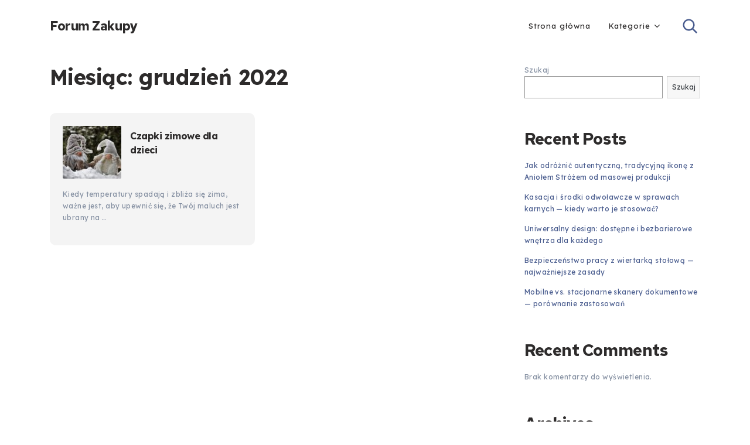

--- FILE ---
content_type: text/html; charset=UTF-8
request_url: https://forum-zakupy.pl/2022/12/
body_size: 8895
content:
<!doctype html>
<html class="no-js" lang="pl-PL" prefix="og: http://ogp.me/ns# fb: http://ogp.me/ns/fb#">
<head itemscope="itemscope" itemtype="http://schema.org/WebSite">
	<title>Miesiąc: grudzień 2022 &#x2d; Forum Zakupy</title><link rel="preload" as="style" href="https://fonts.googleapis.com/css?family=Red%20Hat%20Text%3A700%7CLexend%20Deca%3A400%2C700%2C500&#038;subset=latin&#038;display=swap" /><link rel="stylesheet" href="https://fonts.googleapis.com/css?family=Red%20Hat%20Text%3A700%7CLexend%20Deca%3A400%2C700%2C500&#038;subset=latin&#038;display=swap" media="print" onload="this.media='all'" /><noscript><link rel="stylesheet" href="https://fonts.googleapis.com/css?family=Red%20Hat%20Text%3A700%7CLexend%20Deca%3A400%2C700%2C500&#038;subset=latin&#038;display=swap" /></noscript>
<meta charset="UTF-8">
<link rel="profile" href="https://gmpg.org/xfn/11">
<link rel="pingback" href="https://forum-zakupy.pl/xmlrpc.php">
<meta name="viewport" content="width=device-width, initial-scale=1.0">
<meta itemprop="name" content="Forum Zakupy">
<!-- The SEO Framework: stworzone przez Sybre Waaijer -->
<meta name="robots" content="noindex,max-snippet:-1,max-image-preview:large,max-video-preview:-1" />
<meta property="og:locale" content="pl_PL" />
<meta property="og:type" content="website" />
<meta property="og:title" content="Miesiąc: grudzień 2022" />
<meta property="og:url" content="https://forum-zakupy.pl/2022/12/" />
<meta property="og:site_name" content="Forum Zakupy" />
<meta name="twitter:card" content="summary_large_image" />
<meta name="twitter:title" content="Miesiąc: grudzień 2022" />
<!-- / The SEO Framework: stworzone przez Sybre Waaijer | 0.99ms meta | 1.10ms boot -->

<link rel='dns-prefetch' href='//fonts.googleapis.com' />
<link href='https://fonts.gstatic.com' crossorigin rel='preconnect' />
<link rel="alternate" type="application/rss+xml" title="Forum Zakupy &raquo; Kanał z wpisami" href="https://forum-zakupy.pl/feed/" />

		
		<style type="text/css">
img.wp-smiley,
img.emoji {
	display: inline !important;
	border: none !important;
	box-shadow: none !important;
	height: 1em !important;
	width: 1em !important;
	margin: 0 0.07em !important;
	vertical-align: -0.1em !important;
	background: none !important;
	padding: 0 !important;
}
</style>
	<link rel='stylesheet' id='wp-block-library-css'  href='https://forum-zakupy.pl/wp-includes/css/dist/block-library/style.min.css' type='text/css' media='all' />
<style id='global-styles-inline-css' type='text/css'>
body{--wp--preset--color--black: #000000;--wp--preset--color--cyan-bluish-gray: #abb8c3;--wp--preset--color--white: #ffffff;--wp--preset--color--pale-pink: #f78da7;--wp--preset--color--vivid-red: #cf2e2e;--wp--preset--color--luminous-vivid-orange: #ff6900;--wp--preset--color--luminous-vivid-amber: #fcb900;--wp--preset--color--light-green-cyan: #7bdcb5;--wp--preset--color--vivid-green-cyan: #00d084;--wp--preset--color--pale-cyan-blue: #8ed1fc;--wp--preset--color--vivid-cyan-blue: #0693e3;--wp--preset--color--vivid-purple: #9b51e0;--wp--preset--gradient--vivid-cyan-blue-to-vivid-purple: linear-gradient(135deg,rgba(6,147,227,1) 0%,rgb(155,81,224) 100%);--wp--preset--gradient--light-green-cyan-to-vivid-green-cyan: linear-gradient(135deg,rgb(122,220,180) 0%,rgb(0,208,130) 100%);--wp--preset--gradient--luminous-vivid-amber-to-luminous-vivid-orange: linear-gradient(135deg,rgba(252,185,0,1) 0%,rgba(255,105,0,1) 100%);--wp--preset--gradient--luminous-vivid-orange-to-vivid-red: linear-gradient(135deg,rgba(255,105,0,1) 0%,rgb(207,46,46) 100%);--wp--preset--gradient--very-light-gray-to-cyan-bluish-gray: linear-gradient(135deg,rgb(238,238,238) 0%,rgb(169,184,195) 100%);--wp--preset--gradient--cool-to-warm-spectrum: linear-gradient(135deg,rgb(74,234,220) 0%,rgb(151,120,209) 20%,rgb(207,42,186) 40%,rgb(238,44,130) 60%,rgb(251,105,98) 80%,rgb(254,248,76) 100%);--wp--preset--gradient--blush-light-purple: linear-gradient(135deg,rgb(255,206,236) 0%,rgb(152,150,240) 100%);--wp--preset--gradient--blush-bordeaux: linear-gradient(135deg,rgb(254,205,165) 0%,rgb(254,45,45) 50%,rgb(107,0,62) 100%);--wp--preset--gradient--luminous-dusk: linear-gradient(135deg,rgb(255,203,112) 0%,rgb(199,81,192) 50%,rgb(65,88,208) 100%);--wp--preset--gradient--pale-ocean: linear-gradient(135deg,rgb(255,245,203) 0%,rgb(182,227,212) 50%,rgb(51,167,181) 100%);--wp--preset--gradient--electric-grass: linear-gradient(135deg,rgb(202,248,128) 0%,rgb(113,206,126) 100%);--wp--preset--gradient--midnight: linear-gradient(135deg,rgb(2,3,129) 0%,rgb(40,116,252) 100%);--wp--preset--duotone--dark-grayscale: url('#wp-duotone-dark-grayscale');--wp--preset--duotone--grayscale: url('#wp-duotone-grayscale');--wp--preset--duotone--purple-yellow: url('#wp-duotone-purple-yellow');--wp--preset--duotone--blue-red: url('#wp-duotone-blue-red');--wp--preset--duotone--midnight: url('#wp-duotone-midnight');--wp--preset--duotone--magenta-yellow: url('#wp-duotone-magenta-yellow');--wp--preset--duotone--purple-green: url('#wp-duotone-purple-green');--wp--preset--duotone--blue-orange: url('#wp-duotone-blue-orange');--wp--preset--font-size--small: 13px;--wp--preset--font-size--medium: 20px;--wp--preset--font-size--large: 36px;--wp--preset--font-size--x-large: 42px;}.has-black-color{color: var(--wp--preset--color--black) !important;}.has-cyan-bluish-gray-color{color: var(--wp--preset--color--cyan-bluish-gray) !important;}.has-white-color{color: var(--wp--preset--color--white) !important;}.has-pale-pink-color{color: var(--wp--preset--color--pale-pink) !important;}.has-vivid-red-color{color: var(--wp--preset--color--vivid-red) !important;}.has-luminous-vivid-orange-color{color: var(--wp--preset--color--luminous-vivid-orange) !important;}.has-luminous-vivid-amber-color{color: var(--wp--preset--color--luminous-vivid-amber) !important;}.has-light-green-cyan-color{color: var(--wp--preset--color--light-green-cyan) !important;}.has-vivid-green-cyan-color{color: var(--wp--preset--color--vivid-green-cyan) !important;}.has-pale-cyan-blue-color{color: var(--wp--preset--color--pale-cyan-blue) !important;}.has-vivid-cyan-blue-color{color: var(--wp--preset--color--vivid-cyan-blue) !important;}.has-vivid-purple-color{color: var(--wp--preset--color--vivid-purple) !important;}.has-black-background-color{background-color: var(--wp--preset--color--black) !important;}.has-cyan-bluish-gray-background-color{background-color: var(--wp--preset--color--cyan-bluish-gray) !important;}.has-white-background-color{background-color: var(--wp--preset--color--white) !important;}.has-pale-pink-background-color{background-color: var(--wp--preset--color--pale-pink) !important;}.has-vivid-red-background-color{background-color: var(--wp--preset--color--vivid-red) !important;}.has-luminous-vivid-orange-background-color{background-color: var(--wp--preset--color--luminous-vivid-orange) !important;}.has-luminous-vivid-amber-background-color{background-color: var(--wp--preset--color--luminous-vivid-amber) !important;}.has-light-green-cyan-background-color{background-color: var(--wp--preset--color--light-green-cyan) !important;}.has-vivid-green-cyan-background-color{background-color: var(--wp--preset--color--vivid-green-cyan) !important;}.has-pale-cyan-blue-background-color{background-color: var(--wp--preset--color--pale-cyan-blue) !important;}.has-vivid-cyan-blue-background-color{background-color: var(--wp--preset--color--vivid-cyan-blue) !important;}.has-vivid-purple-background-color{background-color: var(--wp--preset--color--vivid-purple) !important;}.has-black-border-color{border-color: var(--wp--preset--color--black) !important;}.has-cyan-bluish-gray-border-color{border-color: var(--wp--preset--color--cyan-bluish-gray) !important;}.has-white-border-color{border-color: var(--wp--preset--color--white) !important;}.has-pale-pink-border-color{border-color: var(--wp--preset--color--pale-pink) !important;}.has-vivid-red-border-color{border-color: var(--wp--preset--color--vivid-red) !important;}.has-luminous-vivid-orange-border-color{border-color: var(--wp--preset--color--luminous-vivid-orange) !important;}.has-luminous-vivid-amber-border-color{border-color: var(--wp--preset--color--luminous-vivid-amber) !important;}.has-light-green-cyan-border-color{border-color: var(--wp--preset--color--light-green-cyan) !important;}.has-vivid-green-cyan-border-color{border-color: var(--wp--preset--color--vivid-green-cyan) !important;}.has-pale-cyan-blue-border-color{border-color: var(--wp--preset--color--pale-cyan-blue) !important;}.has-vivid-cyan-blue-border-color{border-color: var(--wp--preset--color--vivid-cyan-blue) !important;}.has-vivid-purple-border-color{border-color: var(--wp--preset--color--vivid-purple) !important;}.has-vivid-cyan-blue-to-vivid-purple-gradient-background{background: var(--wp--preset--gradient--vivid-cyan-blue-to-vivid-purple) !important;}.has-light-green-cyan-to-vivid-green-cyan-gradient-background{background: var(--wp--preset--gradient--light-green-cyan-to-vivid-green-cyan) !important;}.has-luminous-vivid-amber-to-luminous-vivid-orange-gradient-background{background: var(--wp--preset--gradient--luminous-vivid-amber-to-luminous-vivid-orange) !important;}.has-luminous-vivid-orange-to-vivid-red-gradient-background{background: var(--wp--preset--gradient--luminous-vivid-orange-to-vivid-red) !important;}.has-very-light-gray-to-cyan-bluish-gray-gradient-background{background: var(--wp--preset--gradient--very-light-gray-to-cyan-bluish-gray) !important;}.has-cool-to-warm-spectrum-gradient-background{background: var(--wp--preset--gradient--cool-to-warm-spectrum) !important;}.has-blush-light-purple-gradient-background{background: var(--wp--preset--gradient--blush-light-purple) !important;}.has-blush-bordeaux-gradient-background{background: var(--wp--preset--gradient--blush-bordeaux) !important;}.has-luminous-dusk-gradient-background{background: var(--wp--preset--gradient--luminous-dusk) !important;}.has-pale-ocean-gradient-background{background: var(--wp--preset--gradient--pale-ocean) !important;}.has-electric-grass-gradient-background{background: var(--wp--preset--gradient--electric-grass) !important;}.has-midnight-gradient-background{background: var(--wp--preset--gradient--midnight) !important;}.has-small-font-size{font-size: var(--wp--preset--font-size--small) !important;}.has-medium-font-size{font-size: var(--wp--preset--font-size--medium) !important;}.has-large-font-size{font-size: var(--wp--preset--font-size--large) !important;}.has-x-large-font-size{font-size: var(--wp--preset--font-size--x-large) !important;}
</style>
<link rel='stylesheet' id='publisher-theme-css'  href='https://forum-zakupy.pl/wp-content/themes/mts_publisher/style.css' type='text/css' media='all' />

<link rel='stylesheet' id='fontawesome-css'  href='https://forum-zakupy.pl/wp-content/themes/mts_publisher/css/font-awesome.min.css' type='text/css' media='all' />
<link rel='stylesheet' id='owl-carousel-css'  href='https://forum-zakupy.pl/wp-content/themes/mts_publisher/css/owl.carousel.css' type='text/css' media='all' />
<link rel='stylesheet' id='publisher-responsive-css'  href='https://forum-zakupy.pl/wp-content/themes/mts_publisher/css/publisher-responsive.css' type='text/css' media='all' />
<link rel='stylesheet' id='publisher-dynamic-css-css'  href='//forum-zakupy.pl/wp-content/uploads/publisher-styles/publisher-global.css?timestamp=1667701587&#038;ver=1.0.12' type='text/css' media='all' />
<script type='text/javascript' src='https://forum-zakupy.pl/wp-includes/js/jquery/jquery.min.js' id='jquery-core-js'></script>
<script type='text/javascript' src='https://forum-zakupy.pl/wp-includes/js/jquery/jquery-migrate.min.js' id='jquery-migrate-js'></script>
<script type='text/javascript' id='post-likes-js-extra'>
/* <![CDATA[ */
var simpleLikes = {"ajaxurl":"https:\/\/forum-zakupy.pl\/wp-admin\/admin-ajax.php","like":"Like","unlike":"Unlike"};
/* ]]> */
</script>
<script type='text/javascript' src='https://forum-zakupy.pl/wp-content/themes/mts_publisher/js/post-likes.js' id='post-likes-js'></script>
<link rel="https://api.w.org/" href="https://forum-zakupy.pl/wp-json/" /><link rel="EditURI" type="application/rsd+xml" title="RSD" href="https://forum-zakupy.pl/xmlrpc.php?rsd" />
<link rel="wlwmanifest" type="application/wlwmanifest+xml" href="https://forum-zakupy.pl/wp-includes/wlwmanifest.xml" /> 

<!-- LionScripts: Webmaster Tools Head Start -->
<meta name="google-site-verification" content="4IXCSyWbJFF3oEnAvFVHzAECL9NpnTaX-YYD_m_rR3Q" />
<!-- LionScripts: Webmaster Tools Head End -->
<!-- All in one Favicon 4.7 --><link rel="icon" href="https://forum-zakupy.pl/wp-content/uploads/2022/10/f6.png" type="image/png"/>
</head>

<body data-rsssl=1 id="blog" class="archive date &quot;&gt;&lt;!-- LionScripts: Webmaster Tools Body Start --&gt;
&lt;!-- Google Tag Manager (noscript) --&gt;
							&lt;noscript&gt;&lt;iframe src=&quot;https://www.googletagmanager.com/ns.html?id=&quot;
							height=&quot;0&quot; width=&quot;0&quot; style=&quot;display:none;visibility:hidden&quot;&gt;&lt;/iframe&gt;&lt;/noscript&gt;
							&lt;!-- End Google Tag Manager (noscript) --&gt;
&lt;!-- LionScripts: Webmaster Tools Body End --&gt;
							&lt;meta type=&quot;lionscripts:webmaster-tools main" itemscope="itemscope" itemtype="http://schema.org/Blog">

	
	<div class="main-container">

		
<header id="site-header" class="main-header header-default clearfix" role="banner" itemscope="itemscope" itemtype="http://schema.org/WPHeader">
					<div id="header">
								<div class="container">
					<div class="logo-wrap">
						<h2 id="logo" class="text-logo clearfix"><a href="https://forum-zakupy.pl">Forum Zakupy</a></h2>					</div>
					<div class="header-search">
	<form method="get" id="searchform" class="searchbox search-form" action="https://forum-zakupy.pl" _lpchecked="1">
		<input type="text" name="s" id="s" class="searchbox-input" value="" placeholder="Search..."  />
		<span class="searchbox-icon sbutton"><svg xmlns="http://www.w3.org/2000/svg" xmlns:xlink="http://www.w3.org/1999/xlink" width="26px" height="26px"><path fill-rule="evenodd"  fill="rgb(73, 92, 142)" d="M25.134,23.366 L23.366,25.134 L16.625,18.393 C14.932,19.709 12.810,20.500 10.500,20.500 C4.977,20.500 0.500,16.023 0.500,10.500 C0.500,4.977 4.977,0.500 10.500,0.500 C16.023,0.500 20.500,4.977 20.500,10.500 C20.500,12.810 19.708,14.932 18.392,16.625 L25.134,23.366 ZM10.500,3.000 C6.358,3.000 3.000,6.358 3.000,10.500 C3.000,14.642 6.358,18.000 10.500,18.000 C14.642,18.000 18.000,14.642 18.000,10.500 C18.000,6.358 14.642,3.000 10.500,3.000 Z"/></svg></span>
	</form>
</div>

<div id="primary-navigation" class="primary-navigation" role="navigation" itemscope="itemscope" itemtype="http://schema.org/SiteNavigationElement">

	<a href="#" id="pull" class="toggle-mobile-menu"><span>Menu</span></a>
	
		<nav class="navigation clearfix">
			<ul id="menu-main-menu" class="menu clearfix"><li id="menu-item-37" class="menu-item menu-item-type-custom menu-item-object-custom menu-item-home menu-item-37"><a href="https://forum-zakupy.pl/">Strona główna</a></li>
<li id="menu-item-38" class="menu-item menu-item-type-custom menu-item-object-custom menu-item-has-children menu-item-38"><a href="#">Kategorie</a>
<ul class="sub-menu">
	<li id="menu-item-39" class="menu-item menu-item-type-taxonomy menu-item-object-category menu-item-39"><a href="https://forum-zakupy.pl/category/biznes/">Biznes</a></li>
	<li id="menu-item-40" class="menu-item menu-item-type-taxonomy menu-item-object-category menu-item-40"><a href="https://forum-zakupy.pl/category/dom-i-ogrod/">Dom i ogród</a></li>
	<li id="menu-item-41" class="menu-item menu-item-type-taxonomy menu-item-object-category menu-item-41"><a href="https://forum-zakupy.pl/category/edukacja/">Edukacja</a></li>
	<li id="menu-item-42" class="menu-item menu-item-type-taxonomy menu-item-object-category menu-item-42"><a href="https://forum-zakupy.pl/category/finanse-osobiste/">Finanse osobiste</a></li>
	<li id="menu-item-43" class="menu-item menu-item-type-taxonomy menu-item-object-category menu-item-43"><a href="https://forum-zakupy.pl/category/hobby-i-zainteresowania/">Hobby i zainteresowania</a></li>
	<li id="menu-item-44" class="menu-item menu-item-type-taxonomy menu-item-object-category menu-item-44"><a href="https://forum-zakupy.pl/category/jedzenie-i-napoje/">Jedzenie i napoje</a></li>
	<li id="menu-item-45" class="menu-item menu-item-type-taxonomy menu-item-object-category menu-item-45"><a href="https://forum-zakupy.pl/category/kariera/">Kariera</a></li>
	<li id="menu-item-46" class="menu-item menu-item-type-taxonomy menu-item-object-category menu-item-46"><a href="https://forum-zakupy.pl/category/motoryzacja/">Motoryzacja</a></li>
	<li id="menu-item-47" class="menu-item menu-item-type-taxonomy menu-item-object-category menu-item-47"><a href="https://forum-zakupy.pl/category/nieruchomosci/">Nieruchomości</a></li>
	<li id="menu-item-48" class="menu-item menu-item-type-taxonomy menu-item-object-category menu-item-48"><a href="https://forum-zakupy.pl/category/podroze/">Podróże</a></li>
	<li id="menu-item-49" class="menu-item menu-item-type-taxonomy menu-item-object-category menu-item-49"><a href="https://forum-zakupy.pl/category/prawo-rzad-i-polityka/">Prawo, rząd i polityka</a></li>
	<li id="menu-item-50" class="menu-item menu-item-type-taxonomy menu-item-object-category menu-item-50"><a href="https://forum-zakupy.pl/category/przemysl-i-rolnictwo/">Przemysł i rolnictwo</a></li>
	<li id="menu-item-51" class="menu-item menu-item-type-taxonomy menu-item-object-category menu-item-51"><a href="https://forum-zakupy.pl/category/reklama-i-druk/">Reklama i druk</a></li>
	<li id="menu-item-52" class="menu-item menu-item-type-taxonomy menu-item-object-category menu-item-52"><a href="https://forum-zakupy.pl/category/religia-i-duchowosc/">Religia i duchowość</a></li>
	<li id="menu-item-53" class="menu-item menu-item-type-taxonomy menu-item-object-category menu-item-53"><a href="https://forum-zakupy.pl/category/rodzina-i-wychowanie-dzieci/">Rodzina i wychowanie dzieci</a></li>
	<li id="menu-item-54" class="menu-item menu-item-type-taxonomy menu-item-object-category menu-item-54"><a href="https://forum-zakupy.pl/category/spoleczenstwo/">Społeczeństwo</a></li>
	<li id="menu-item-55" class="menu-item menu-item-type-taxonomy menu-item-object-category menu-item-55"><a href="https://forum-zakupy.pl/category/sport/">Sport</a></li>
	<li id="menu-item-56" class="menu-item menu-item-type-taxonomy menu-item-object-category menu-item-56"><a href="https://forum-zakupy.pl/category/styl-i-moda/">Styl i moda</a></li>
	<li id="menu-item-57" class="menu-item menu-item-type-taxonomy menu-item-object-category menu-item-57"><a href="https://forum-zakupy.pl/category/sztuka-i-zainteresowania/">Sztuka i zainteresowania</a></li>
	<li id="menu-item-58" class="menu-item menu-item-type-taxonomy menu-item-object-category menu-item-58"><a href="https://forum-zakupy.pl/category/technologia-i-komputery/">Technologia i komputery</a></li>
	<li id="menu-item-59" class="menu-item menu-item-type-taxonomy menu-item-object-category menu-item-59"><a href="https://forum-zakupy.pl/category/zdrowie-i-fitness/">Zdrowie i fitness</a></li>
	<li id="menu-item-60" class="menu-item menu-item-type-taxonomy menu-item-object-category menu-item-60"><a href="https://forum-zakupy.pl/category/zwierzeta/">Zwierzęta</a></li>
</ul>
</li>
</ul>		</nav>
		<nav class="navigation mobile-only clearfix mobile-menu-wrapper">
			<ul id="menu-main-menu-1" class="menu clearfix"><li class="menu-item menu-item-type-custom menu-item-object-custom menu-item-home menu-item-37"><a href="https://forum-zakupy.pl/">Strona główna</a></li>
<li class="menu-item menu-item-type-custom menu-item-object-custom menu-item-has-children menu-item-38"><a href="#">Kategorie</a>
<ul class="sub-menu">
	<li class="menu-item menu-item-type-taxonomy menu-item-object-category menu-item-39"><a href="https://forum-zakupy.pl/category/biznes/">Biznes</a></li>
	<li class="menu-item menu-item-type-taxonomy menu-item-object-category menu-item-40"><a href="https://forum-zakupy.pl/category/dom-i-ogrod/">Dom i ogród</a></li>
	<li class="menu-item menu-item-type-taxonomy menu-item-object-category menu-item-41"><a href="https://forum-zakupy.pl/category/edukacja/">Edukacja</a></li>
	<li class="menu-item menu-item-type-taxonomy menu-item-object-category menu-item-42"><a href="https://forum-zakupy.pl/category/finanse-osobiste/">Finanse osobiste</a></li>
	<li class="menu-item menu-item-type-taxonomy menu-item-object-category menu-item-43"><a href="https://forum-zakupy.pl/category/hobby-i-zainteresowania/">Hobby i zainteresowania</a></li>
	<li class="menu-item menu-item-type-taxonomy menu-item-object-category menu-item-44"><a href="https://forum-zakupy.pl/category/jedzenie-i-napoje/">Jedzenie i napoje</a></li>
	<li class="menu-item menu-item-type-taxonomy menu-item-object-category menu-item-45"><a href="https://forum-zakupy.pl/category/kariera/">Kariera</a></li>
	<li class="menu-item menu-item-type-taxonomy menu-item-object-category menu-item-46"><a href="https://forum-zakupy.pl/category/motoryzacja/">Motoryzacja</a></li>
	<li class="menu-item menu-item-type-taxonomy menu-item-object-category menu-item-47"><a href="https://forum-zakupy.pl/category/nieruchomosci/">Nieruchomości</a></li>
	<li class="menu-item menu-item-type-taxonomy menu-item-object-category menu-item-48"><a href="https://forum-zakupy.pl/category/podroze/">Podróże</a></li>
	<li class="menu-item menu-item-type-taxonomy menu-item-object-category menu-item-49"><a href="https://forum-zakupy.pl/category/prawo-rzad-i-polityka/">Prawo, rząd i polityka</a></li>
	<li class="menu-item menu-item-type-taxonomy menu-item-object-category menu-item-50"><a href="https://forum-zakupy.pl/category/przemysl-i-rolnictwo/">Przemysł i rolnictwo</a></li>
	<li class="menu-item menu-item-type-taxonomy menu-item-object-category menu-item-51"><a href="https://forum-zakupy.pl/category/reklama-i-druk/">Reklama i druk</a></li>
	<li class="menu-item menu-item-type-taxonomy menu-item-object-category menu-item-52"><a href="https://forum-zakupy.pl/category/religia-i-duchowosc/">Religia i duchowość</a></li>
	<li class="menu-item menu-item-type-taxonomy menu-item-object-category menu-item-53"><a href="https://forum-zakupy.pl/category/rodzina-i-wychowanie-dzieci/">Rodzina i wychowanie dzieci</a></li>
	<li class="menu-item menu-item-type-taxonomy menu-item-object-category menu-item-54"><a href="https://forum-zakupy.pl/category/spoleczenstwo/">Społeczeństwo</a></li>
	<li class="menu-item menu-item-type-taxonomy menu-item-object-category menu-item-55"><a href="https://forum-zakupy.pl/category/sport/">Sport</a></li>
	<li class="menu-item menu-item-type-taxonomy menu-item-object-category menu-item-56"><a href="https://forum-zakupy.pl/category/styl-i-moda/">Styl i moda</a></li>
	<li class="menu-item menu-item-type-taxonomy menu-item-object-category menu-item-57"><a href="https://forum-zakupy.pl/category/sztuka-i-zainteresowania/">Sztuka i zainteresowania</a></li>
	<li class="menu-item menu-item-type-taxonomy menu-item-object-category menu-item-58"><a href="https://forum-zakupy.pl/category/technologia-i-komputery/">Technologia i komputery</a></li>
	<li class="menu-item menu-item-type-taxonomy menu-item-object-category menu-item-59"><a href="https://forum-zakupy.pl/category/zdrowie-i-fitness/">Zdrowie i fitness</a></li>
	<li class="menu-item menu-item-type-taxonomy menu-item-object-category menu-item-60"><a href="https://forum-zakupy.pl/category/zwierzeta/">Zwierzęta</a></li>
</ul>
</li>
</ul>		</nav>

	
</div><!-- nav -->
				</div><!--.container-->
			</div>
			</header>

	
	<div id="wrapper" class="clearfix">

		<div class="container">

			<div class="article">

			
				<div id="content_box">
					<section id="latest-posts" class="default clearfix">
						<div class="layout-default-posts">
							<h1 class="page-title">Miesiąc: <span>grudzień 2022</span></h1>		<article class="latestPost excerpt">
				<a href="https://forum-zakupy.pl/czapki-zimowe-dla-dzieci/" title="Czapki zimowe dla dzieci" id="featured-thumbnail" class="post-image post-image-left">
		<div class="featured-thumbnail">
			<img width="100" height="90" src="https://forum-zakupy.pl/wp-content/uploads/2023/01/g1ace678a959e6071b79799479b202056dbdfa00527a3ae5a296b9afaf2668b0d65f204769e8bc449b4a916b0b2487182_640-100x90.jpg" class="attachment-publisher-featured size-publisher-featured wp-post-image" alt="Czapki zimowe dla dzieci" loading="lazy" title="Czapki zimowe dla dzieci" />		</div>
			</a>
				<div class="wrapper-top">
					<h2 class="title front-view-title"><a href="https://forum-zakupy.pl/czapki-zimowe-dla-dzieci/" title="Czapki zimowe dla dzieci">Czapki zimowe dla dzieci</a></h2>
				</div>
			<div class="wrapper">
					<div class="front-view-content">
		Kiedy temperatury spadają i zbliża się zima, ważne jest, aby upewnić się, że Twój maluch jest ubrany na&nbsp;&hellip;	</div>
				</div>
		</article><!--.post.excerpt-->
								</div>
						<aside id="sidebar" class="sidebar c-4-12 mts-sidebar-sidebar" role="complementary" itemscope itemtype="http://schema.org/WPSideBar">
	<div id="block-2" class="widget widget_block widget_search"><form role="search" method="get" action="https://forum-zakupy.pl/" class="wp-block-search__button-outside wp-block-search__text-button wp-block-search"><label for="wp-block-search__input-1" class="wp-block-search__label">Szukaj</label><div class="wp-block-search__inside-wrapper " ><input type="search" id="wp-block-search__input-1" class="wp-block-search__input " name="s" value="" placeholder=""  required /><button type="submit" class="wp-block-search__button  "  >Szukaj</button></div></form></div><div id="block-3" class="widget widget_block"><div class="wp-container-1 wp-block-group"><div class="wp-block-group__inner-container"><h2>Recent Posts</h2><ul class="wp-block-latest-posts__list wp-block-latest-posts"><li><a class="wp-block-latest-posts__post-title" href="https://forum-zakupy.pl/jak-odroznic-autentyczna-tradycyjna-ikone-z-aniolem-strozem-od-masowej-produkcji/">Jak odróżnić autentyczną, tradycyjną ikonę z Aniołem Stróżem od masowej produkcji</a></li>
<li><a class="wp-block-latest-posts__post-title" href="https://forum-zakupy.pl/kasacja-i-srodki-odwolawcze-w-sprawach-karnych-kiedy-warto-je-stosowac/">Kasacja i środki odwoławcze w sprawach karnych — kiedy warto je stosować?</a></li>
<li><a class="wp-block-latest-posts__post-title" href="https://forum-zakupy.pl/uniwersalny-design-dostepne-i-bezbarierowe-wnetrza-dla-kazdego/">Uniwersalny design: dostępne i bezbarierowe wnętrza dla każdego</a></li>
<li><a class="wp-block-latest-posts__post-title" href="https://forum-zakupy.pl/bezpieczenstwo-pracy-z-wiertarka-stolowa-najwazniejsze-zasady/">Bezpieczeństwo pracy z wiertarką stołową — najważniejsze zasady</a></li>
<li><a class="wp-block-latest-posts__post-title" href="https://forum-zakupy.pl/mobilne-vs-stacjonarne-skanery-dokumentowe-porownanie-zastosowan/">Mobilne vs. stacjonarne skanery dokumentowe — porównanie zastosowań</a></li>
</ul></div></div></div><div id="block-4" class="widget widget_block"><div class="wp-container-2 wp-block-group"><div class="wp-block-group__inner-container"><h2>Recent Comments</h2><div class="no-comments wp-block-latest-comments">Brak komentarzy do wyświetlenia.</div></div></div></div><div id="block-5" class="widget widget_block"><div class="wp-container-3 wp-block-group"><div class="wp-block-group__inner-container"><h2>Archives</h2><ul class=" wp-block-archives-list wp-block-archives">	<li><a href='https://forum-zakupy.pl/2025/12/'>grudzień 2025</a></li>
	<li><a href='https://forum-zakupy.pl/2025/11/'>listopad 2025</a></li>
	<li><a href='https://forum-zakupy.pl/2025/10/'>październik 2025</a></li>
	<li><a href='https://forum-zakupy.pl/2025/09/'>wrzesień 2025</a></li>
	<li><a href='https://forum-zakupy.pl/2025/08/'>sierpień 2025</a></li>
	<li><a href='https://forum-zakupy.pl/2025/07/'>lipiec 2025</a></li>
	<li><a href='https://forum-zakupy.pl/2025/06/'>czerwiec 2025</a></li>
	<li><a href='https://forum-zakupy.pl/2025/05/'>maj 2025</a></li>
	<li><a href='https://forum-zakupy.pl/2025/04/'>kwiecień 2025</a></li>
	<li><a href='https://forum-zakupy.pl/2025/03/'>marzec 2025</a></li>
	<li><a href='https://forum-zakupy.pl/2025/02/'>luty 2025</a></li>
	<li><a href='https://forum-zakupy.pl/2025/01/'>styczeń 2025</a></li>
	<li><a href='https://forum-zakupy.pl/2024/12/'>grudzień 2024</a></li>
	<li><a href='https://forum-zakupy.pl/2024/11/'>listopad 2024</a></li>
	<li><a href='https://forum-zakupy.pl/2024/10/'>październik 2024</a></li>
	<li><a href='https://forum-zakupy.pl/2024/09/'>wrzesień 2024</a></li>
	<li><a href='https://forum-zakupy.pl/2024/08/'>sierpień 2024</a></li>
	<li><a href='https://forum-zakupy.pl/2024/07/'>lipiec 2024</a></li>
	<li><a href='https://forum-zakupy.pl/2024/06/'>czerwiec 2024</a></li>
	<li><a href='https://forum-zakupy.pl/2024/05/'>maj 2024</a></li>
	<li><a href='https://forum-zakupy.pl/2024/04/'>kwiecień 2024</a></li>
	<li><a href='https://forum-zakupy.pl/2024/03/'>marzec 2024</a></li>
	<li><a href='https://forum-zakupy.pl/2024/02/'>luty 2024</a></li>
	<li><a href='https://forum-zakupy.pl/2024/01/'>styczeń 2024</a></li>
	<li><a href='https://forum-zakupy.pl/2023/12/'>grudzień 2023</a></li>
	<li><a href='https://forum-zakupy.pl/2023/11/'>listopad 2023</a></li>
	<li><a href='https://forum-zakupy.pl/2023/09/'>wrzesień 2023</a></li>
	<li><a href='https://forum-zakupy.pl/2023/07/'>lipiec 2023</a></li>
	<li><a href='https://forum-zakupy.pl/2023/06/'>czerwiec 2023</a></li>
	<li><a href='https://forum-zakupy.pl/2023/03/'>marzec 2023</a></li>
	<li><a href='https://forum-zakupy.pl/2023/02/'>luty 2023</a></li>
	<li><a href='https://forum-zakupy.pl/2023/01/'>styczeń 2023</a></li>
	<li><a href='https://forum-zakupy.pl/2022/12/' aria-current="page">grudzień 2022</a></li>
	<li><a href='https://forum-zakupy.pl/2022/11/'>listopad 2022</a></li>
	<li><a href='https://forum-zakupy.pl/2022/07/'>lipiec 2022</a></li>
	<li><a href='https://forum-zakupy.pl/2022/06/'>czerwiec 2022</a></li>
	<li><a href='https://forum-zakupy.pl/2022/05/'>maj 2022</a></li>
</ul></div></div></div><div id="block-6" class="widget widget_block"><div class="wp-container-4 wp-block-group"><div class="wp-block-group__inner-container"><h2>Categories</h2><ul class="wp-block-categories-list wp-block-categories">	<li class="cat-item cat-item-30"><a href="https://forum-zakupy.pl/category/aktualnosci/">Aktualności</a>
</li>
	<li class="cat-item cat-item-2"><a href="https://forum-zakupy.pl/category/biznes/">Biznes</a>
</li>
	<li class="cat-item cat-item-3"><a href="https://forum-zakupy.pl/category/dom-i-ogrod/">Dom i ogród</a>
</li>
	<li class="cat-item cat-item-4"><a href="https://forum-zakupy.pl/category/edukacja/">Edukacja</a>
</li>
	<li class="cat-item cat-item-10"><a href="https://forum-zakupy.pl/category/nieruchomosci/">Nieruchomości</a>
</li>
	<li class="cat-item cat-item-11"><a href="https://forum-zakupy.pl/category/podroze/">Podróże</a>
</li>
	<li class="cat-item cat-item-1"><a href="https://forum-zakupy.pl/category/uncategorized/">Uncategorized</a>
</li>
	<li class="cat-item cat-item-31"><a href="https://forum-zakupy.pl/category/uroda/">Uroda</a>
</li>
	<li class="cat-item cat-item-22"><a href="https://forum-zakupy.pl/category/zdrowie-i-fitness/">Zdrowie i fitness</a>
</li>
	<li class="cat-item cat-item-23"><a href="https://forum-zakupy.pl/category/zwierzeta/">Zwierzęta</a>
</li>
</ul></div></div></div>
</aside><!--#sidebar-->
					</section>
				</div>

				
			</div>

		</div><!-- end of .container -->

	</div><!--#wrapper-->

	<footer id="site-footer" class="site-footer" role="contentinfo" itemscope="itemscope" itemtype="http://schema.org/WPFooter">

	<div class="container">	
	<div class="move-to-top">	
		<a id="move-to-top" class="animate filling" href="#blog"><svg  xmlns="http://www.w3.org/2000/svg" xmlns:xlink="http://www.w3.org/1999/xlink" width="16px" height="16px"><path fill-rule="evenodd"  fill="rgb(255, 255, 255)" d="M8.833,3.345 L8.833,15.500 L7.167,15.500 L7.167,3.345 L1.922,8.589 L0.744,7.411 L8.000,0.155 L15.256,7.411 L14.077,8.589 L8.833,3.345 Z"/></svg></a>	
	</div>
</div>	
	
			<div class="copyrights">
			<div class="container">
				<div class="row" id="copyright-note">
					<div class="copyrights-content">Copyright &copy; 2026. <a href=" https://forum-zakupy.pl/" title=" Poradnik internetowy">Forum Zakupy</a> Theme by <a href="http://mythemeshop.com/" rel="nofollow">MyThemeShop</a></div>
				</div>
			</div>
		</div>
		
	</footer><!--#site-footer-->

</div><!--.main-container-->



<!-- LionScripts: Webmaster Tools Foot Start -->

<!-- LionScripts: Webmaster Tools Foot End -->
<style>.wp-container-1 > .alignleft { float: left; margin-inline-start: 0; margin-inline-end: 2em; }.wp-container-1 > .alignright { float: right; margin-inline-start: 2em; margin-inline-end: 0; }.wp-container-1 > .aligncenter { margin-left: auto !important; margin-right: auto !important; }</style>
<style>.wp-container-2 > .alignleft { float: left; margin-inline-start: 0; margin-inline-end: 2em; }.wp-container-2 > .alignright { float: right; margin-inline-start: 2em; margin-inline-end: 0; }.wp-container-2 > .aligncenter { margin-left: auto !important; margin-right: auto !important; }</style>
<style>.wp-container-3 > .alignleft { float: left; margin-inline-start: 0; margin-inline-end: 2em; }.wp-container-3 > .alignright { float: right; margin-inline-start: 2em; margin-inline-end: 0; }.wp-container-3 > .aligncenter { margin-left: auto !important; margin-right: auto !important; }</style>
<style>.wp-container-4 > .alignleft { float: left; margin-inline-start: 0; margin-inline-end: 2em; }.wp-container-4 > .alignright { float: right; margin-inline-start: 2em; margin-inline-end: 0; }.wp-container-4 > .aligncenter { margin-left: auto !important; margin-right: auto !important; }</style>
<script type='text/javascript' id='rocket-browser-checker-js-after'>
"use strict";var _createClass=function(){function defineProperties(target,props){for(var i=0;i<props.length;i++){var descriptor=props[i];descriptor.enumerable=descriptor.enumerable||!1,descriptor.configurable=!0,"value"in descriptor&&(descriptor.writable=!0),Object.defineProperty(target,descriptor.key,descriptor)}}return function(Constructor,protoProps,staticProps){return protoProps&&defineProperties(Constructor.prototype,protoProps),staticProps&&defineProperties(Constructor,staticProps),Constructor}}();function _classCallCheck(instance,Constructor){if(!(instance instanceof Constructor))throw new TypeError("Cannot call a class as a function")}var RocketBrowserCompatibilityChecker=function(){function RocketBrowserCompatibilityChecker(options){_classCallCheck(this,RocketBrowserCompatibilityChecker),this.passiveSupported=!1,this._checkPassiveOption(this),this.options=!!this.passiveSupported&&options}return _createClass(RocketBrowserCompatibilityChecker,[{key:"_checkPassiveOption",value:function(self){try{var options={get passive(){return!(self.passiveSupported=!0)}};window.addEventListener("test",null,options),window.removeEventListener("test",null,options)}catch(err){self.passiveSupported=!1}}},{key:"initRequestIdleCallback",value:function(){!1 in window&&(window.requestIdleCallback=function(cb){var start=Date.now();return setTimeout(function(){cb({didTimeout:!1,timeRemaining:function(){return Math.max(0,50-(Date.now()-start))}})},1)}),!1 in window&&(window.cancelIdleCallback=function(id){return clearTimeout(id)})}},{key:"isDataSaverModeOn",value:function(){return"connection"in navigator&&!0===navigator.connection.saveData}},{key:"supportsLinkPrefetch",value:function(){var elem=document.createElement("link");return elem.relList&&elem.relList.supports&&elem.relList.supports("prefetch")&&window.IntersectionObserver&&"isIntersecting"in IntersectionObserverEntry.prototype}},{key:"isSlowConnection",value:function(){return"connection"in navigator&&"effectiveType"in navigator.connection&&("2g"===navigator.connection.effectiveType||"slow-2g"===navigator.connection.effectiveType)}}]),RocketBrowserCompatibilityChecker}();
</script>
<script type='text/javascript' id='rocket-preload-links-js-extra'>
/* <![CDATA[ */
var RocketPreloadLinksConfig = {"excludeUris":"\/(?:.+\/)?feed(?:\/(?:.+\/?)?)?$|\/(?:.+\/)?embed\/|\/(index\\.php\/)?wp\\-json(\/.*|$)|\/refer\/|\/go\/|\/recommend\/|\/recommends\/","usesTrailingSlash":"1","imageExt":"jpg|jpeg|gif|png|tiff|bmp|webp|avif|pdf|doc|docx|xls|xlsx|php","fileExt":"jpg|jpeg|gif|png|tiff|bmp|webp|avif|pdf|doc|docx|xls|xlsx|php|html|htm","siteUrl":"https:\/\/forum-zakupy.pl","onHoverDelay":"100","rateThrottle":"3"};
/* ]]> */
</script>
<script type='text/javascript' id='rocket-preload-links-js-after'>
(function() {
"use strict";var r="function"==typeof Symbol&&"symbol"==typeof Symbol.iterator?function(e){return typeof e}:function(e){return e&&"function"==typeof Symbol&&e.constructor===Symbol&&e!==Symbol.prototype?"symbol":typeof e},e=function(){function i(e,t){for(var n=0;n<t.length;n++){var i=t[n];i.enumerable=i.enumerable||!1,i.configurable=!0,"value"in i&&(i.writable=!0),Object.defineProperty(e,i.key,i)}}return function(e,t,n){return t&&i(e.prototype,t),n&&i(e,n),e}}();function i(e,t){if(!(e instanceof t))throw new TypeError("Cannot call a class as a function")}var t=function(){function n(e,t){i(this,n),this.browser=e,this.config=t,this.options=this.browser.options,this.prefetched=new Set,this.eventTime=null,this.threshold=1111,this.numOnHover=0}return e(n,[{key:"init",value:function(){!this.browser.supportsLinkPrefetch()||this.browser.isDataSaverModeOn()||this.browser.isSlowConnection()||(this.regex={excludeUris:RegExp(this.config.excludeUris,"i"),images:RegExp(".("+this.config.imageExt+")$","i"),fileExt:RegExp(".("+this.config.fileExt+")$","i")},this._initListeners(this))}},{key:"_initListeners",value:function(e){-1<this.config.onHoverDelay&&document.addEventListener("mouseover",e.listener.bind(e),e.listenerOptions),document.addEventListener("mousedown",e.listener.bind(e),e.listenerOptions),document.addEventListener("touchstart",e.listener.bind(e),e.listenerOptions)}},{key:"listener",value:function(e){var t=e.target.closest("a"),n=this._prepareUrl(t);if(null!==n)switch(e.type){case"mousedown":case"touchstart":this._addPrefetchLink(n);break;case"mouseover":this._earlyPrefetch(t,n,"mouseout")}}},{key:"_earlyPrefetch",value:function(t,e,n){var i=this,r=setTimeout(function(){if(r=null,0===i.numOnHover)setTimeout(function(){return i.numOnHover=0},1e3);else if(i.numOnHover>i.config.rateThrottle)return;i.numOnHover++,i._addPrefetchLink(e)},this.config.onHoverDelay);t.addEventListener(n,function e(){t.removeEventListener(n,e,{passive:!0}),null!==r&&(clearTimeout(r),r=null)},{passive:!0})}},{key:"_addPrefetchLink",value:function(i){return this.prefetched.add(i.href),new Promise(function(e,t){var n=document.createElement("link");n.rel="prefetch",n.href=i.href,n.onload=e,n.onerror=t,document.head.appendChild(n)}).catch(function(){})}},{key:"_prepareUrl",value:function(e){if(null===e||"object"!==(void 0===e?"undefined":r(e))||!1 in e||-1===["http:","https:"].indexOf(e.protocol))return null;var t=e.href.substring(0,this.config.siteUrl.length),n=this._getPathname(e.href,t),i={original:e.href,protocol:e.protocol,origin:t,pathname:n,href:t+n};return this._isLinkOk(i)?i:null}},{key:"_getPathname",value:function(e,t){var n=t?e.substring(this.config.siteUrl.length):e;return n.startsWith("/")||(n="/"+n),this._shouldAddTrailingSlash(n)?n+"/":n}},{key:"_shouldAddTrailingSlash",value:function(e){return this.config.usesTrailingSlash&&!e.endsWith("/")&&!this.regex.fileExt.test(e)}},{key:"_isLinkOk",value:function(e){return null!==e&&"object"===(void 0===e?"undefined":r(e))&&(!this.prefetched.has(e.href)&&e.origin===this.config.siteUrl&&-1===e.href.indexOf("?")&&-1===e.href.indexOf("#")&&!this.regex.excludeUris.test(e.href)&&!this.regex.images.test(e.href))}}],[{key:"run",value:function(){"undefined"!=typeof RocketPreloadLinksConfig&&new n(new RocketBrowserCompatibilityChecker({capture:!0,passive:!0}),RocketPreloadLinksConfig).init()}}]),n}();t.run();
}());
</script>
<script type='text/javascript' id='publisher_customscript-js-extra'>
/* <![CDATA[ */
var publisher_customscript = {"nav_menu":"primary","responsive":"1","layout":"header-default","show":"1","position":"bottom"};
/* ]]> */
</script>
<script type='text/javascript' src='https://forum-zakupy.pl/wp-content/themes/mts_publisher/js/publisher-customscripts.js' id='publisher_customscript-js'></script>
<script type='text/javascript' src='https://forum-zakupy.pl/wp-content/themes/mts_publisher/js/owl.carousel.min.js' id='owl-carousel-js'></script>

</body>
</html>

<!-- This website is like a Rocket, isn't it? Performance optimized by WP Rocket. Learn more: https://wp-rocket.me - Debug: cached@1769000232 -->

--- FILE ---
content_type: text/css; charset=UTF-8
request_url: https://forum-zakupy.pl/wp-content/uploads/publisher-styles/publisher-global.css?timestamp=1667701587&ver=1.0.12
body_size: 3949
content:
/********* Compiled - Do not edit *********/
html body, #sidebar .widget h3 span{background:#ffffff;}#logo a, .logo{font-family:'Red Hat Text';color:#2d2b2b;font-weight:700;font-size:22px;line-height:1.2;}#primary-navigation a, .header-search-icon{font-family:'Lexend Deca';color:#2d2b2b;font-weight:400;font-size:13px;letter-spacing:0.923px;}body{font-family:'Lexend Deca';color:#505f79;font-weight:400;font-size:14px;letter-spacing:0.504px;line-height:1.6428571428571;}.pagination{font-family:'Lexend Deca';font-weight:400;text-transform: uppercase;font-size:14px;letter-spacing:0.504px;margin-top:15px;margin-bottom:15px;line-height:1;}#load-posts a{font-family:'Lexend Deca';font-weight:400;text-transform: uppercase;font-size:14px;letter-spacing:0.504px;margin-top:15px;margin-bottom:15px;}.single-title{font-family:'Lexend Deca';color:#ffffff;font-weight:700;font-size:2.25rem;letter-spacing:0.504px;margin-top:8px;margin-bottom:1.875rem;line-height:1.3333333333333;}h1.entry-title, .page-title{font-family:'Lexend Deca';color:#2d2b2b;font-weight:700;font-size:2.25rem;line-height:1.2;}.related-posts h4, #respond h3, #respond h4, .total-comments{font-family:'Lexend Deca';color:#2d2b2b;font-weight:700;font-size:20px;margin-bottom:1.375rem;line-height:1.2;}.single-subscribe .widget #wp-subscribe .title{font-family:'Red Hat Text';color:#ffffff;font-weight:700;text-transform: none;font-size:2rem;margin-bottom:1rem;line-height:1;}.single-subscribe .widget #wp-subscribe p.text{font-family:'Lexend Deca';color:#dadee8;font-weight:400;font-size:14px;letter-spacing:0.322px;margin-bottom:1rem;line-height:1.6;}.single-subscribe .widget #wp-subscribe input.email-field, .single-subscribe .widget #wp-subscribe input.name-field{font-family:'Lexend Deca';color:#dadee8;font-weight:400;font-size:14px;letter-spacing:0.504px;}.single-subscribe .widget #wp-subscribe input.submit{font-family:'Lexend Deca';color:#495c8e;font-weight:700;text-transform: uppercase;font-size:14px;letter-spacing:0.924px;height:48px;line-height:48px;background:#ffffff;border-radius:5px;padding-top:0px;padding-right:0px;padding-bottom:0px;padding-left:0px;}.single-subscribe .widget .wp-subscribe-wrap p.footer-text, .single-subscribe .widget .wp-subscribe .wps-consent-wrapper label, .single-subscribe .widget .wp-subscribe-wrap .error, .single-subscribe .widget .wp-subscribe-wrap .thanks{font-family:'Lexend Deca';color:#495c8e;font-weight:400;font-size:12px;letter-spacing:0.924px;}.postauthor h4{font-family:'Red Hat Text';color:#2d2b2b;font-weight:700;font-size:20px;margin-bottom:1.5625rem;line-height:1.2;}.postauthor h5, .postauthor h5 a{font-family:'Lexend Deca';color:#495c8e;font-weight:400;text-transform: capitalize;font-size:14px;letter-spacing:0.504px;margin-bottom:4px;line-height:1.2;}.postauthor .registered-date{font-family:'Lexend Deca';color:#818b9e;font-weight:400;font-size:11px;letter-spacing:0.495px;line-height:1.2;}.postauthor p{font-family:'Lexend Deca';color:#505f79;font-weight:400;font-size:14px;margin-top:0.3125rem;line-height:1.6428571428571;}#sidebar .widget h3.widget-title{font-family:'Lexend Deca';color:#2d2b2b;font-weight:700;text-transform: uppercase;font-size:11px;letter-spacing:2.002px;line-height:1.2;}#sidebar .widget, #sidebar .widget .post-excerpt{font-family:'Lexend Deca';color:#848fa1;font-weight:400;font-size:12px;letter-spacing:0.432px;line-height:1.6666666666667;}#sidebar .widget.widget_archive a, #sidebar .widget.widget_categories a, #sidebar .widget.widget_pages a, #sidebar .widget.widget_meta a, #sidebar .widget.widget_nav_menu a{font-family:'Lexend Deca';color:#483e3e;font-weight:400;font-size:12px;letter-spacing:0.432px;line-height:1.6666666666667;}.sidebar .post-title a, .sidebar .entry-title a, .sidebar .wpt_comment_meta a{font-family:'Lexend Deca';color:#2d2b2b;font-weight:700;font-size:16px;line-height:1.5;}.sidebar li.vertical-small .post-title a, .sidebar .widget .wpt_thumb_large + .entry-title a, .sidebar .widget .wpt_thumb_large + .wpt_comment_meta a, .sidebar .widget .review_thumb_large .entry-title a{font-family:'Lexend Deca';color:#2d2b2b;font-weight:700;font-size:18px;line-height:1.5;}#sidebar .widget .thecategory, #sidebar .widget .post-info-bottom, .sidebar .widget .wpt_widget_content .wpt-postmeta, .sidebar .wp_review_tab_widget_content .wp-review-tab-postmeta{font-family:'Lexend Deca';color:#7e8c9f;font-weight:400;font-size:11px;letter-spacing:0.396px;line-height:1.2;}.sidebar li.no-thumb:after{font-family:'Lexend Deca';color:#495c8e;font-weight:500;font-style: italic;font-size:24px;line-height:1.2;}.footer-widgets h3{font-family:'Lexend Deca';color:#2d2b2b;font-weight:400;text-transform: uppercase;font-size:11px;letter-spacing:2.002px;line-height:1.2;}.footer-widgets, footer .widget .wpt_excerpt, footer .advanced-recent-posts p, footer .popular-posts p, footer .category-posts p{font-family:'Lexend Deca';color:#848fa1;font-weight:400;font-size:12px;letter-spacing:0.432px;line-height:1.6666666666667;}#site-footer .widget.widget_archive a, #site-footer .widget.widget_categories a, #site-footer .widget.widget_pages a, #site-footer .widget.widget_meta a, #site-footer .widget.widget_nav_menu a{font-family:'Lexend Deca';color:#483e3e;font-weight:400;font-size:14px;letter-spacing:0.504px;line-height:1.6428571428571;}#site-footer .post-title a, #site-footer .entry-title a{font-family:'Lexend Deca';color:#483e3e;font-weight:400;font-size:14px;letter-spacing:0.504px;line-height:1.6428571428571;}#site-footer li.vertical-small .post-title a, #site-footer .widget .wpt_thumb_large + .entry-title a, #site-footer .widget .review_thumb_large .entry-title a, #site-footer .widget .wpt_thumb_large + .wpt_comment_meta a{font-family:'Lexend Deca';color:#483e3e;font-weight:400;font-size:16px;line-height:1.5625;}#site-footer .widget .thecategory, #site-footer .widget .post-info-bottom, footer .widget .wpt_widget_content .wpt-postmeta, footer .wp_review_tab_widget_content .wp-review-tab-postmeta{font-family:'Lexend Deca';color:#7e8c9f;font-weight:400;font-size:11px;letter-spacing:0.396px;line-height:1.2;}#site-footer li.no-thumb:after{font-family:'Lexend Deca';color:#495c8e;font-weight:500;font-style: italic;font-size:24px;line-height:1.2;}#copyright-note{font-family:'Lexend Deca';color:#7f7878;font-weight:400;text-align: center;font-size:14px;letter-spacing:0.504px;line-height:1.6428571428571;}input#author, .contact-form input[type="text"], input#email, input#url, #commentform textarea, .contact-form textarea, .widget #s{font-family:'Lexend Deca';color:#505f79;font-weight:400;font-size:14px;letter-spacing:0.504px;}.button, .instagram-button a, #commentform input#submit, #mtscontact_submit{font-family:'Lexend Deca';color:#ffffff;font-weight:700;text-transform: uppercase;font-size:14px;letter-spacing:0.504px;}blockquote{font-family:'Lexend Deca';color:#495c8e;font-weight:400;font-size:1.125rem;letter-spacing:0.504px;line-height:1.6666666666667;}h1{font-family:'Red Hat Text';color:#2d2b2b;font-weight:700;font-size:2rem;letter-spacing:-0.512px;}h2{font-family:'Red Hat Text';color:#2d2b2b;font-weight:700;font-size:1.75rem;letter-spacing:-0.448px;}h3{font-family:'Red Hat Text';color:#2d2b2b;font-weight:700;font-size:1.375rem;letter-spacing:-0.352px;}h4{font-family:'Red Hat Text';color:#2d2b2b;font-weight:700;font-size:1.25rem;letter-spacing:-0.32px;}h5{font-family:'Red Hat Text';color:#2d2b2b;font-weight:700;font-size:1.125rem;letter-spacing:-0.288px;}h6{font-family:'Red Hat Text';color:#2d2b2b;font-weight:700;font-size:1rem;letter-spacing:-0.256px;}#site-footer{background:#ffffff;margin-top:6.25rem;margin-bottom:0px;}.copyrights{background:#ffffff;margin-top:0px;margin-right:0px;margin-bottom:0px;margin-left:0px;padding-top:1.375rem;padding-right:0px;padding-bottom:1.625rem;padding-left:0px;border-top:1px solid #e4e7ee;}.widget #wp-subscribe .title{font-family:'Red Hat Text';color:#ffffff;font-weight:700;text-transform: none;font-size:1.75rem;margin-bottom:1rem;line-height:1;}.widget #wp-subscribe input.email-field, .widget #wp-subscribe input.name-field{font-family:'Lexend Deca';color:#dadee8;font-weight:400;font-size:12px;letter-spacing:0.924px;}.widget #wp-subscribe p.text{font-family:'Lexend Deca';color:#dadee8;font-weight:400;font-size:14px;letter-spacing:0.322px;margin-bottom:1rem;line-height:1.6;}.widget #wp-subscribe input.submit{font-family:'Lexend Deca';color:#495c8e;font-weight:400;text-transform: uppercase;font-size:12px;letter-spacing:0.924px;background:#ffffff;}.widget #wp-subscribe p.footer-text, .widget #wp-subscribe .wps-consent-wrapper label, .widget #wp-subscribe .error, .widget #wp-subscribe .thanks{font-family:'Lexend Deca';color:#dadee8;font-weight:400;font-size:13px;letter-spacing:0.468px;}#site-footer .widget #wp-subscribe .title{font-family:'Red Hat Text';color:#ffffff;font-weight:700;text-transform: none;font-size:1.75rem;margin-bottom:1rem;line-height:1;}#site-footer .widget #wp-subscribe p.text{font-family:'Lexend Deca';color:#dadee8;font-weight:400;font-size:14px;letter-spacing:0.322px;margin-bottom:1rem;line-height:1.6;}#site-footer .widget #wp-subscribe input.submit{font-family:'Lexend Deca';color:#495c8e;font-weight:400;text-transform: uppercase;font-size:12px;letter-spacing:0.924px;background:#ffffff;}#site-footer .widget #wp-subscribe p.footer-text, #site-footer .widget #wp-subscribe .wps-consent-wrapper label, #site-footer .widget #wp-subscribe .error, #site-footer .widget #wp-subscribe .thanks{font-family:'Lexend Deca';color:#dadee8;font-weight:400;font-size:13px;letter-spacing:0.468px;}#copyright-note a:hover,#tabber .inside li a:hover,#wp-calendar td#today,.aboutme-widget .aboutme-social a:hover,.f-widget .aboutme-widget .aboutme-social a:hover,.f-widget .widget li.horizontal-small .post-title a:hover,.fn a,.pnavigation2 a,.postauthor h5 a:hover,.product_list_widget .amount,.related-posts .title a:hover,.related-readmore a,.shareit-circular.standard .share-text,.sidebar .widget li a:hover,.tagcloud a:hover,.tags a:hover,.textwidget a,.theauthortime .theauthor,.thelikebutton a,.total-posts-number,.widget .sbutton:hover,.widget .wpt_widget_content #tags-featured-tab-content ul li a:hover,.woocommerce .woocommerce-breadcrumb a:hover,.woocommerce div.product p.price, .woocommerce div.product span.price,.woocommerce nav.woocommerce-pagination ul li a:focus,.woocommerce nav.woocommerce-pagination ul li a:hover,.woocommerce nav.woocommerce-pagination ul li span,.woocommerce nav.woocommerce-pagination ul li span.current,.woocommerce ul.products li.product .price,.woocommerce-page nav.woocommerce-pagination ul li a:focus,.woocommerce-page nav.woocommerce-pagination ul li a:hover,.woocommerce-page nav.woocommerce-pagination ul li span.current,a,article ul li::before,blockquote::before,blockquote:after,body a:hover{color:#495c8e;}.entry-title a:hover,.latestPost .title a:hover,.pagination .nav-next a:hover,.pagination .nav-previous a:hover,.post-info a:hover,.post-title a:hover,.review-total-only.small-thumb .review-result-wrapper i,.shareit-circular.standard .fa:hover,.sidebar .widget li.horizontal-small .post-title a:hover,.tagcloud a:hover,.widget .review_thumb_large .review-result,.widget .review_thumb_large .review-total-only.large-thumb,.widget .wp-review-tab-pagination a:hover,.widget .wp_review_tab_widget_content .tab_title.selected a,.widget .wpt-pagination a:hover,.widget .wpt_widget_content #tags-featured-tab-content ul li a:hover,.widget .wpt_widget_content .tab_title.selected a,.widget.widget_archive li a:hover,.widget.widget_categories li a:hover,.widget.widget_meta li a:hover,.widget.widget_nav_menu li a:hover,.widget.widget_pages li a:hover,.widget.widget_recent_comments li a:hover,.widget.widget_recent_entries li a:hover,.widget.widget_rss li a:hover{color:#495c8e!important;}.shareit-circular.standard svg:hover{fill:#495c8e;}#add_payment_method .wc-proceed-to-checkout a.checkout-button:hover,#commentform input#submit,#commentform input#submit:hover,#mobile-menu-wrapper ul li a:hover,#move-to-top:hover,#mtscontact_submit,#mtscontact_submit:hover,#tabber ul.tabs li a.selected,#wpmm-megamenu .review-total-only,.button,.button:hover,.instagram-button a,.instagram-button a:hover,.navigation #wpmm-megamenu .wpmm-pagination a,.navigation ul .sfHover a,.owl-prev:hover, .owl-next:hover,.pace .pace-progress,.prev-next .next a:hover,.prev-next .prev a,.prev-next .prev a:hover,.widget-slider .slide-caption,.woocommerce #content input.button,.woocommerce #content input.button:hover,.woocommerce #payment #place_order,.woocommerce #payment #place_order:hover,.woocommerce #respond input#submit.alt,.woocommerce #respond input#submit.alt.disabled,.woocommerce #respond input#submit.alt.disabled:hover,.woocommerce #respond input#submit.alt:disabled,.woocommerce #respond input#submit.alt:disabled:hover,.woocommerce #respond input#submit.alt:disabled[disabled],.woocommerce #respond input#submit.alt:disabled[disabled]:hover,.woocommerce #respond input#submit:hover,.woocommerce .bypostauthor:after,.woocommerce .widget.widget_product_search button[type="submit"],.woocommerce .widget.widget_product_search button[type="submit"]:hover,.woocommerce .widget_price_filter .ui-slider .ui-slider-handle,.woocommerce .widget_price_filter .ui-slider .ui-slider-range,.woocommerce .woocommerce-widget-layered-nav-dropdown__submit,.woocommerce .woocommerce-widget-layered-nav-dropdown__submit:hover,.woocommerce a.button, .woocommerce button.button,.woocommerce a.button.alt.disabled, .woocommerce a.button.alt.disabled:hover,.woocommerce a.button.alt:disabled,.woocommerce a.button.alt:disabled:hover,.woocommerce a.button.alt:disabled[disabled],.woocommerce a.button.alt:disabled[disabled]:hover,.woocommerce a.button.alt:hover,.woocommerce a.button:hover,.woocommerce a.checkout-button.button,.woocommerce button.button.alt.disabled,.woocommerce button.button.alt.disabled:hover,.woocommerce button.button.alt:disabled,.woocommerce button.button.alt:disabled:hover,.woocommerce button.button.alt:disabled[disabled],.woocommerce button.button.alt:disabled[disabled]:hover,.woocommerce button.button.alt:hover,.woocommerce button.button:hover,.woocommerce div.product form.cart .button,.woocommerce div.product form.cart .button:hover,.woocommerce input.button, .woocommerce #respond input#submit,.woocommerce input.button.alt.disabled,.woocommerce input.button.alt.disabled:hover,.woocommerce input.button.alt:disabled,.woocommerce input.button.alt:disabled:hover,.woocommerce input.button.alt:disabled[disabled],.woocommerce input.button.alt:disabled[disabled]:hover,.woocommerce input.button.alt:hover,.woocommerce input.button:hover,.woocommerce span.onsale,.woocommerce-account .woocommerce-MyAccount-navigation li.is-active,.woocommerce-cart .wc-proceed-to-checkout a.checkout-button:hover,.woocommerce-checkout .wc-proceed-to-checkout a.checkout-button:hover,.woocommerce-page #content input.button,.woocommerce-page #content input.button:hover,.woocommerce-page #payment #place_order,.woocommerce-page #payment #place_order:hover,.woocommerce-page #respond input#submit,.woocommerce-page #respond input#submit:hover,.woocommerce-page .widget.widget_product_search button[type="submit"],.woocommerce-page .widget.widget_product_search button[type="submit"]:hover,.woocommerce-page .woocommerce-widget-layered-nav-dropdown__submit,.woocommerce-page a.button, .woocommerce-page button.button,.woocommerce-page a.button:hover,.woocommerce-page button.button:hover,.woocommerce-page div.product form.cart .button,.woocommerce-page div.product form.cart .button:hover,.woocommerce-page input.button,.woocommerce-page input.button:hover,.wpmm-megamenu-showing.wpmm-light-scheme{background-color:#495c8e;}.shareit-circular.circular-standard .social-icon:hover{background-color:#495c8e!important;}.page-numbers.current,.pagination a:hover,.widget #wp-subscribe input.email-field:focus,.widget #wp-subscribe input.name-field:focus{border-color:#495c8e;}#header,#site-header .header-search .searchbox,#site-header .header-search .searchbox.searchbox-open .searchbox-icon{background:#ffffff;}#header{margin-top:0px;margin-bottom:0px;padding-top:1.875rem;padding-bottom:1.25rem;}#primary-navigation .navigation ul ul a{color:#505f79;}#primary-navigation .navigation ul ul{background:#ffffff;border-radius:10px;}#primary-navigation .navigation ul li:hover > a{}#primary-navigation .navigation ul ul li:hover > a{}#primary-navigation{}.header-social-icons a.header-facebook-official{color:#000000;margin-top:5px;margin-right:0px;margin-bottom:0px;margin-left:18px;padding-top:0px;padding-right:0px;padding-bottom:0px;padding-left:0px;border-radius:0px;}.header-social-icons a.header-facebook-official:hover{color:#a3a9ac;}.header-social-icons a.header-twitter{color:#000000;margin-top:5px;margin-right:0px;margin-bottom:0px;margin-left:18px;padding-top:0px;padding-right:0px;padding-bottom:0px;padding-left:0px;border-radius:0px;}.header-social-icons a.header-twitter:hover{color:#a3a9ac;}.header-social-icons a.header-instagram{color:#000000;margin-top:5px;margin-right:18px;margin-bottom:0px;margin-left:18px;padding-top:0px;padding-right:0px;padding-bottom:0px;padding-left:0px;border-radius:0px;}.header-social-icons a.header-instagram:hover{color:#a3a9ac;}.widget-header, .small-header .widget-header{margin-top:3.6875rem;margin-bottom:0px;}.navigation-banner{background:#252525;}.searchbox-icon svg{fill:#495c8e;}#site-header .header-search .searchbox.searchbox-open .searchbox-input:focus,#site-header .header-search .searchbox.searchbox-open .searchbox-input:hover{border-color:#495c8e;}.header-layout2-bottom{background:#ffffff;padding-top:0px;padding-bottom:0px;margin-top:0px;margin-bottom:0px;}.sidebar .widget{margin-left:0px;margin-top:0px;margin-right:0px;margin-bottom:3.125rem;padding-left:0px;padding-top:0px;padding-right:0px;padding-bottom:0px;}#sidebar .widget h3{padding-top:0px;padding-right:0px;padding-bottom:1.25rem;padding-left:0px;margin-top:0px;margin-bottom:1.5625rem;border-bottom:1px solid #2d2b2b;}.widget.wp_subscribe{background:#ffffff url(//forum-zakupy.pl/wp-content/themes/mts_publisher/images/subscribe-bg.png) no-repeat scroll center top;background-size:cover;padding-top:2.5rem;padding-right:1.75rem;padding-bottom:2.5rem;padding-left:1.75rem;}.title-container.title-id-63671b4dd0bbf{}.layout-63671b4dd0bbf{}#load-posts a,.page-numbers.current,.pagination .page-numbers.dots,.pagination a{background-color:#f4f4f4;border-radius:50px;}#load-posts a:hover,#mobile-menu-wrapper ul li a:hover,.pace .pace-progress,.page-numbers.current,.pagination a:hover,.single .pagination > .current .currenttext{background-color:#e4e7ee;border-color:#e4e7ee;border-radius:50px;}#load-posts a,#load-posts a:hover,#mobile-menu-wrapper ul li a:hover,.pace .pace-progress,.page-numbers.current,.pagination .page-numbers.dots,.pagination a,.pagination a:hover,.single .pagination > .current .currenttext{margin-top:0px;margin-right:3px;margin-bottom:10px;margin-left:3px;padding-top:18px;padding-right:10px;padding-bottom:18px;padding-left:10px;}#site-footer .footer-widgets{padding-top:0px;padding-right:0px;padding-bottom:1.25rem;padding-left:0px;}#site-footer .widget.wp_subscribe{background:#ffffff url(//forum-zakupy.pl/wp-content/themes/mts_publisher/images/subscribe-bg.png) no-repeat scroll center top;background-size:cover;padding-top:1.75rem;padding-right:1.75rem;padding-bottom:1.75rem;padding-left:1.75rem;}#site-footer .widget h3{padding-top:0px;padding-right:0px;padding-bottom:1.25rem;padding-left:0px;margin-top:0px;margin-bottom:1.875rem;border-bottom:1px solid #495c8e;}..copyrights{background:#ffffff;}.error404 .article,.page .article,.single_post{margin-top:0px;margin-bottom:2rem;padding-top:0px;padding-right:0px;padding-bottom:0px;padding-left:0px;}.single_post .thecategory a, .single-full-header .thecategory a{font-family:'Lexend Deca';color:#ffffff;font-weight:400;text-transform: uppercase;font-size:12px;letter-spacing:2.004px;}.single_post .theauthor, .single-full-header .theauthor, .single_post .thecomment, .single-full-header .thecomment, .single_post .like-text, .single-full-header .like-text, .single_post .sl-count, .single-full-header .sl-count{font-family:'Lexend Deca';color:#ffffff;font-weight:400;font-size:14px;letter-spacing:0.504px;line-height:1.2;}.single_post .thetime, .single-full-header .thetime{font-family:'Lexend Deca';color:#c8cdd9;font-weight:400;font-size:11px;letter-spacing:0.495px;line-height:1.2;}.breadcrumb, .breadcrumb a, .rank-math-breadcrumb, .rank-math-breadcrumb a{font-family:'Lexend Deca';color:#2d2b2b;font-weight:400;font-size:16px;line-height:1.875;}.breadcrumb-wrapper{margin-top:0px;margin-right:0px;margin-bottom:0px;margin-left:0px;padding-top:2rem;padding-right:0px;padding-bottom:2rem;padding-left:0px;}.breadcrumb .separator{background-color:#2d2b2b;}.tags a{font-family:'Lexend Deca';color:#495c8e;font-weight:400;text-transform: uppercase;font-size:11px;letter-spacing:2.002px;background-color:#c9e8ee;border-radius:17px;}.tags a:hover{color:#495c8e;background-color:#e4f3f6;}.tags{background:#ffffff;margin-top:0px;margin-right:0px;margin-bottom:3.4375rem;margin-left:0px;padding-top:0px;padding-right:0px;padding-bottom:0px;padding-left:0px;}.related-posts .latestPost .thecategory a{font-family:'Lexend Deca';color:#bf2600;font-weight:400;text-transform: uppercase;font-size:12px;letter-spacing:2.004px;}.related-posts .latestPost .theauthor, .related-posts .latestPost .thecomment, .related-posts .latestPost .sl-count{font-family:'Lexend Deca';color:#495c8e;font-weight:400;font-size:14px;letter-spacing:0.504px;line-height:1.2;}.related-posts .latestPost .thetime{font-family:'Lexend Deca';color:#848fa1;font-weight:400;font-size:11px;letter-spacing:0.495px;line-height:1.2;}.related-posts .latestPost .title a{font-family:'Lexend Deca';color:#2d2b2b;font-weight:700;font-size:16px;margin-top:5px;margin-bottom:5px;line-height:1.5;}.related-posts .latestPost .front-view-content{font-family:'Lexend Deca';color:#848fa1;font-weight:400;font-size:12px;letter-spacing:0.432px;margin-bottom:0.9375rem;line-height:1.6666666666667;}.related-posts{margin-top:0px;margin-right:0px;margin-bottom:2.1875rem;margin-left:0px;padding-top:0px;padding-right:0px;padding-bottom:0px;padding-left:0px;}.related-posts .latestPost{background:#f4f4f4;padding-top:1.375rem;padding-right:1.375rem;padding-bottom:1.375rem;padding-left:1.375rem;}.single-full-header-content{padding-top:2.8125rem;padding-right:0px;padding-bottom:1.875rem;padding-left:0px;background-color:rgba(73,92,142,0.8);}.single-full-header{margin-top:0px;margin-right:0px;margin-bottom:6rem;margin-left:0px;}.single-full-header .post-info-bottom{border-top:1px solid #7f8aa4;}.single-subscribe .widget.wp_subscribe{background:#495c8e;margin-top:0px;margin-right:0px;margin-bottom:4.0625rem;margin-left:0px;padding-top:2.25rem;padding-right:2.25rem;padding-bottom:2.25rem;padding-left:2.25rem;border-radius:5px;}.single-subscribe #wp-subscribe input.email-field,.single-subscribe #wp-subscribe input.name-field{height:48px;border-radius:5px;}.postauthor{background:#f4f4f4;margin-top:0px;margin-right:0px;margin-bottom:4.0625rem;margin-left:0px;padding-top:1.875rem;padding-right:1.875rem;padding-bottom:1.875rem;padding-left:1.875rem;border-radius:10px;}.postauthor img{margin-right:0.9375rem;margin-bottom:0px;margin-left:0px;border-radius:40px;}.author-social a{margin-top:0px;margin-right:1.25rem;margin-bottom:10px;margin-left:0px;padding-top:0px;padding-right:0px;padding-bottom:0px;padding-left:0px;color:#000000;border-radius:0px;}.author-social a:hover{}#respond h3,#respond h4,.related-posts h4,.total-comments{padding-top:0px;padding-right:0px;padding-bottom:0px;padding-left:0px;display:inline-block;}#comments li.bypostauthor .comment-list{background-color:#ffffff;}#comments .fn, #comments .fn a{font-family:'Lexend Deca';color:#495c8e;font-weight:400;text-transform: capitalize;font-size:14px;letter-spacing:0.504px;margin-bottom:4px;line-height:1.2;}#comments .ago{font-family:'Lexend Deca';color:#818b9e;font-weight:400;font-size:11px;letter-spacing:0.495px;line-height:1.2;}.commentmetadata .commenttext p{font-family:'Lexend Deca';color:#505f79;font-weight:400;font-size:14px;margin-top:0.875rem;line-height:1.6428571428571;}.reply, .reply a{font-family:'Lexend Deca';color:#495c8e;font-weight:400;text-transform: uppercase;font-size:14px;letter-spacing:0.504px;line-height:1.2;}.tabs-menu li .tab-0.button{color:#495c8e;background:#ffffff;border-radius:17px;}.tabs-menu li .tab-0.button:hover{color:#495c8e;background:#c9e8ee;}.tabs-menu li.active .tab-0.button{color:#495c8e;background:#c9e8ee;}.featured-area-section{background:#ffffff url(//forum-zakupy.pl/wp-content/themes/mts_publisher/images/featured-area.jpg) repeat scroll left top;background-size:cover;margin-top:0px;margin-bottom:4rem;padding-top:3.4375rem;padding-right:0px;padding-bottom:3.125rem;padding-left:0px;}.featured-area-section .heading{font-family:'Red Hat Text';color:#ffffff;font-weight:700;font-size:1.875rem;margin-bottom:5px;}.featured-area-section .subheading{font-family:'Lexend Deca';color:#ffffff;font-weight:400;font-size:14px;margin-bottom:5px;line-height:1.7;}#tabs .tabs-menu .button{font-family:'Lexend Deca';font-weight:400;text-transform: uppercase;font-size:11px;letter-spacing:2.002px;}.featured-slider .latestPost .title a{font-family:'Red Hat Text';color:#2d2b2b;font-weight:700;font-size:20px;margin-top:5px;margin-bottom:10px;line-height:1.4;}.featured-slider .latestPost .front-view-content{font-family:'Lexend Deca';color:#848fa1;font-weight:400;font-size:12px;letter-spacing:0.432px;margin-bottom:1.5625rem;line-height:1.6666666666667;}.featured-slider .thecategory a{font-family:'Lexend Deca';color:#bf2600;font-weight:400;text-transform: uppercase;font-size:12px;letter-spacing:2.004px;}.featured-slider .theauthor, .featured-slider .thecomment, .featured-slider .sl-count{font-family:'Lexend Deca';color:#495c8e;font-weight:400;font-size:14px;letter-spacing:0.504px;line-height:1.2;}.featured-slider .thetime{font-family:'Lexend Deca';color:#848fa1;font-weight:400;font-size:11px;letter-spacing:0.495px;line-height:1.2;}.custom-nav a.button{color:#495c8e;background-color:#ffffff;}.custom-nav a.button:hover{color:#495c8e;background-color:rgba(255,255,255,0.5);}.featured-tab-content #featured-thumbnail img,.featured-tab-content .wrapper{border-radius:10px;}.shareit.floating{background:#ffffff;margin-top:5px;margin-right:0px;margin-bottom:5px;margin-left:1.875rem;}.shareit.standard.floating{top:4.75rem;right:auto;bottom:auto;left:0px;}.latestPost .title a, .archive .latestPost .title a, .search .latestPost .title a, .archive [class^="more-page"] .latestPost .title a, .search [class^="more-page"] .latestPost .title a{font-family:'Lexend Deca';color:#2d2b2b;font-weight:700;font-size:16px;margin-top:5px;margin-bottom:5px;line-height:1.5;}.archive .latestPost .front-view-content, .search .latestPost .front-view-content, .archive [class^="more-page"] .latestPost .front-view-content, .search [class^="more-page"] .latestPost .front-view-content{font-family:'Lexend Deca';color:#848fa1;font-weight:400;font-size:12px;letter-spacing:0.432px;margin-bottom:0.9375rem;line-height:1.6666666666667;}.archive .latestPost .thecategory a, .search .latestPost .thecategory a{font-family:'Lexend Deca';color:#bf2600;font-weight:400;text-transform: uppercase;font-size:12px;letter-spacing:2.004px;}.archive .latestPost .theauthor, .archive .latestPost .thecomment, .search .latestPost .theauthor, .search .latestPost .thecomment, .archive .latestPost .sl-count, .search .latestPost .sl-count{font-family:'Lexend Deca';color:#495c8e;font-weight:400;font-size:14px;letter-spacing:0.504px;line-height:1.2;}.archive .latestPost .thetime, .search .latestPost .thetime{font-family:'Lexend Deca';color:#848fa1;font-weight:400;font-size:11px;letter-spacing:0.495px;line-height:1.2;}#move-to-top{padding-top:1.0625rem;padding-right:1.0625rem;padding-bottom:1.0625rem;padding-left:1.0625rem;border-radius:50px;}#move-to-top:hover{}.move-to-top{top:-10.9375rem;right:0px;bottom:auto;left:auto;}#move-to-top svg path{stroke:#ffffff;}#move-to-top:hover svg path{stroke:#ffffff;}@media screen and (max-width: 865px){.navigation.mobile-menu-wrapper{background-color:#495c8e;}#catcher{height:0px!important;}.sticky-navigation-active, .admin-bar .sticky-navigation-active{top:0px!important;}.sticky-navigation-active, #header.sticky-navigation-active{position:relative!important;}}